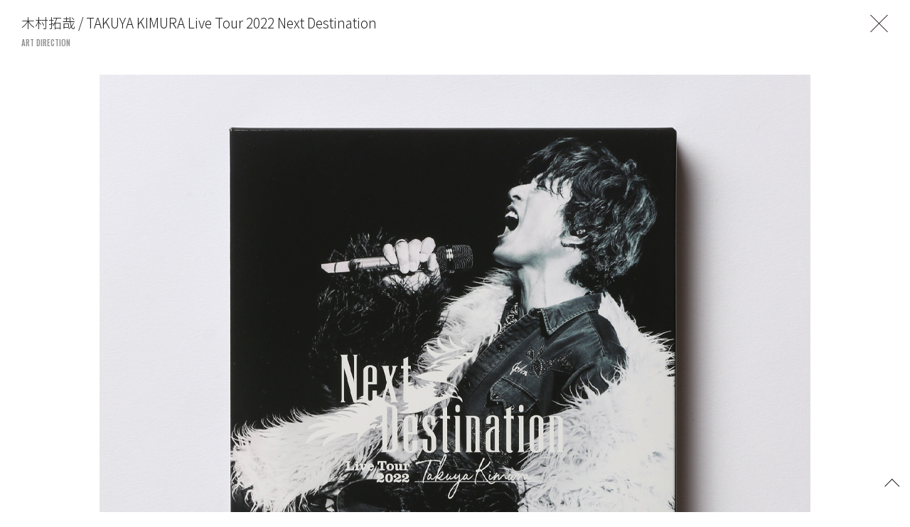

--- FILE ---
content_type: text/html; charset=UTF-8
request_url: https://www.toshiyuki-suzuki.com/%E6%9C%A8%E6%9D%91%E6%8B%93%E5%93%89-takuya-kimura-live-tour-2022-next-destination/
body_size: 9521
content:
<!DOCTYPE html>
<html lang="ja">
<head prefix="og: http://ogp.me/ns# fb: http://ogp.me/ns/fb# article: http://ogp.me/ns/article#">
  <meta charset="UTF-8">
<!-- prepend_head -->
  <meta name="viewport" content="width=device-width">
  <!--[if IE]><meta http-equiv="X-UA-Compatible" content="IE=edge"><![endif]-->
  <meta name="description" content="Art director, Film director">
  <meta property="og:site_name" content="木村拓哉 / TAKUYA KIMURA Live Tour 2022 Next Destination | SUZUKI TOSHIYUKI">
  <meta property="og:title" content="木村拓哉 / TAKUYA KIMURA Live Tour 2022 Next Destination | SUZUKI TOSHIYUKI">
  <meta property="og:description" content="Art director, Film director">
  <meta property="og:type" content="article">
  <meta property="og:image" content="https://www.toshiyuki-suzuki.com/cms/wp-content/uploads/2022/06/NextDestination_01_tmb.jpg">
  <meta property="og:url" content="https://www.toshiyuki-suzuki.com/%e6%9c%a8%e6%9d%91%e6%8b%93%e5%93%89-takuya-kimura-live-tour-2022-next-destination/">
  <meta name="twitter:app:country" content="JP">
  <meta name="twitter:title" content="木村拓哉 / TAKUYA KIMURA Live Tour 2022 Next Destination | SUZUKI TOSHIYUKI">
  <meta name="twitter:description" content="Art director, Film director">
  <meta name="twitter:card" content="summary_large_image">
  <meta name="twitter:image" content="https://www.toshiyuki-suzuki.com/cms/wp-content/uploads/2022/06/NextDestination_01_tmb.jpg">
  <meta name="twitter:url" content="https://www.toshiyuki-suzuki.com/%e6%9c%a8%e6%9d%91%e6%8b%93%e5%93%89-takuya-kimura-live-tour-2022-next-destination/">
  <meta name="apple-mobile-web-app-status-bar-style" content="black-translucent">
  <meta name="apple-mobile-web-app-capable" content="no">
  <meta name="mobile-web-app-capable" content="no">
  <link rel="canonical" href="https://www.toshiyuki-suzuki.com">
  <meta name="theme-color" content="#ffffff">

  <link rel="preconnect" href="https://fonts.gstatic.com">
  <link href="https://fonts.googleapis.com/css2?family=Noto+Sans+JP:wght@300&family=Oswald:wght@500&display=block" rel="stylesheet">
  <link rel="stylesheet" href="https://cdn.jsdelivr.net/npm/yakuhanjp@3.4.1/dist/css/yakuhanjp-noto.min.css">
  <link rel="stylesheet" href="https://www.toshiyuki-suzuki.com/cms/wp-content/themes/toshiyuki-suzuki_v1.0.0/assets/css/vender/perfect-scrollbar.css">
  <link rel="stylesheet" href="https://www.toshiyuki-suzuki.com/cms/wp-content/themes/toshiyuki-suzuki_v1.0.0/assets/css/common.css?2026015">
  <link rel="stylesheet" href="https://www.toshiyuki-suzuki.com/cms/wp-content/themes/toshiyuki-suzuki_v1.0.0/assets/css/top.css?2026015">
<!-- append_head -->
<script type="text/javascript">
  var _gaq = _gaq || [];
  _gaq.push(['_setAccount', 'UA-29100126-1']);
  _gaq.push(['_trackPageview']);

  (function() {
    var ga = document.createElement('script'); ga.type = 'text/javascript'; ga.async = true;
    ga.src = ('https:' == document.location.protocol ? 'https://ssl' : 'http://www') + '.google-analytics.com/ga.js';
    var s = document.getElementsByTagName('script')[0]; s.parentNode.insertBefore(ga, s);
  })();
</script>

  <link rel="shortcut icon" href="/favicon.ico">
<title>木村拓哉 / TAKUYA KIMURA Live Tour 2022 Next Destination | SUZUKI TOSHIYUKI</title>
<meta name='robots' content='max-image-preview:large' />
<link rel='stylesheet' id='wp-block-library-css'  href='https://www.toshiyuki-suzuki.com/cms/wp-includes/css/dist/block-library/style.min.css?ver=5.8.1' type='text/css' media='all' />
</head>
<body>
<!-- prepend_body -->


<div class="l-container" id="container" data-page="post">

<header class="l-header" id="header">
  <div class="l-header__bar">
    <h1 class="l-header__logo">
      <a href="/">
        TOSHIYUKI SUZUKI<br>
        UNITED LOUNGE TOKYO
      </a>
    </h1>
    <button class="l-hamburger is-sp" id="js-nav-btn" aria-label="navigation toggle button">
      <span></span>
      <span></span>
      <span></span>
    </button>
  </div>
  <div class="l-menu">
    <div class="l-menu__inner">
      <div class="l-menu__wrap">
        <nav class="l-menu__nav" id="main-menu">
<div class="l-menu__category">
  <ul class="l-menu__list">
    <li class="l-menu__list-item">
      <a href="/category/film-direction/">FILM DIRECTION</a>
    </li>
    <li class="l-menu__list-item">
      <a href="/category/art-direction/">ART DIRECTION</a>
    </li>
  </ul>
</div>
          <ul class="l-menu__list">
            <li class="l-menu__list-item"><a href="/showreel/">SHOWREEL</a></li>
            <li class="l-menu__list-item"><a href="/profile/">PROFILE</a></li>
            <li class="l-menu__list-item"><a href="mailto:mail@united-lounge.com">CONTACT</a></li>
          </ul>
          <div class="l-menu__sub is-pc">
            art direction<br>
            united lounge tokyo<br>
            tel. 03-5766-5186<br>
            <a href="mailto:suzuki@united-lounge.com">suzuki@united-lounge.com</a><br>
            <a href="http://www.united-lounge.com" target="_blank">www.united-lounge.com</a><br>
            film direction<br>
            UM<br>
            Mg / Akane Iwaya<br>
            <a href="mailto:iwaya@um-tokyo.com">iwaya@um-tokyo.com</a><br>
            tel. 03-6805-0989<br>
            <a href="http://www.um-tokyo.com" target="_blank">www.um-tokyo.com</a>
          </div>
        </nav>
      </div>
    </div>
  </div>
</header>

  <main class="l-main l-in l-sp-inner">


<main class="l-main">
  <div class="p-modal l-sp-inner" data-date="2022.06.02">
    <div class="m-works" id="worksModal">
      <div class="m-works__bg"></div>

      <div class="m-works__head">
        <p class="m-works__head-ttl">木村拓哉 / TAKUYA KIMURA Live Tour 2022 Next Destination</p>
        <p class="m-works__head-category"> <span data-termid="8">ART DIRECTION</span>        </p>      </div>

      <div class="m-works__head m-works__head--dummy">
        <p class="m-works__head-ttl">木村拓哉 / TAKUYA KIMURA Live Tour 2022 Next Destination</p>
        <p class="m-works__head-category"> <span data-termid="8">ART DIRECTION</span>        </p>      </div>

      <div class="m-works__contents">
        <div class="m-works__inner">
          <div class="p-project">
            <ul class="p-project__list">
<li class="p-project__list-item js-scroll">
  <figure><img src="https://www.toshiyuki-suzuki.com/cms/wp-content/uploads/2022/06/NextDestination_01-1.jpg" alt="">
  </figure>
</li>
<li class="p-project__list-item js-scroll">
  <figure><img src="https://www.toshiyuki-suzuki.com/cms/wp-content/uploads/2022/06/NextDestination_02-1.jpg" alt="">
  </figure>
</li>
<li class="p-project__list-item js-scroll">
  <figure><img src="https://www.toshiyuki-suzuki.com/cms/wp-content/uploads/2022/06/NextDestination_03.jpg" alt="">
  </figure>
</li>
<li class="p-project__list-item js-scroll">
  <figure><img src="https://www.toshiyuki-suzuki.com/cms/wp-content/uploads/2022/06/NextDestination_04.jpg" alt="">
  </figure>
</li>
<li class="p-project__list-item js-scroll">
  <figure><img src="https://www.toshiyuki-suzuki.com/cms/wp-content/uploads/2022/06/NextDestination_05.jpg" alt="">
  </figure>
</li>
<li class="p-project__list-item js-scroll">
  <figure><img src="https://www.toshiyuki-suzuki.com/cms/wp-content/uploads/2022/06/NextDestination_06.jpg" alt="">
  </figure>
</li>
            </ul>
            <div class="p-project__credit">
<p>Photography：田中聖太郎<br />
Styling：二村 毅（hannah）<br />
Hair &amp; Make-up：中嶋竜司（HAPP&rsquo;S.）</p>
<p>Art Direction：鈴木利幸（united lounge tokyo）<br />
Graphic Design：廣田 順（united lounge tokyo）</p>
            </div>
          </div>
        </div>
      </div>
      <div class="m-works__pageup" role="button">
        <span></span>
      </div>
      <div class="m-works__close js-modal-close" role="button">
        <span></span>
        <a href="/"></a>
      </div>
    </div>
  </div>
</main>


  </main>

  <footer class="l-footer">
    <div class="l-footer__inner">
      <div class="l-footer__pageup is-sp">
        <a href="#container"></a>
      </div>
    </div>
  </footer>

</div><!-- l-container -->

<script src="//instant.page/5.1.0" type="module" integrity="sha384-by67kQnR+pyfy8yWP4kPO12fHKRLHZPfEsiSXR8u2IKcTdxD805MGUXBzVPnkLHw"></script>
<script src="https://www.toshiyuki-suzuki.com/cms/wp-content/themes/toshiyuki-suzuki_v1.0.0/assets/js/vender/jquery-3.4.1.min.js"></script>
<script src="https://www.toshiyuki-suzuki.com/cms/wp-content/themes/toshiyuki-suzuki_v1.0.0/assets/js/vender/jquery.easing.1.3.js"></script>
<script src="https://www.toshiyuki-suzuki.com/cms/wp-content/themes/toshiyuki-suzuki_v1.0.0/assets/js/vender/intersection-observer.js"></script>
<script src="https://www.toshiyuki-suzuki.com/cms/wp-content/themes/toshiyuki-suzuki_v1.0.0/assets/js/vender/js-random-module.js"></script>
<script src="https://www.toshiyuki-suzuki.com/cms/wp-content/themes/toshiyuki-suzuki_v1.0.0/assets/js/vender/perfect-scrollbar.min.js"></script>
<script src="https://www.toshiyuki-suzuki.com/cms/wp-content/themes/toshiyuki-suzuki_v1.0.0/assets/js/vender/imagesloaded.pkgd.min.js"></script>
<script src="https://www.toshiyuki-suzuki.com/cms/wp-content/themes/toshiyuki-suzuki_v1.0.0/assets/js/common.js"></script>
<script src="https://www.toshiyuki-suzuki.com/cms/wp-content/themes/toshiyuki-suzuki_v1.0.0/assets/js/modal.js?2026015"></script>
<!-- append_body -->
</body>
</html>


--- FILE ---
content_type: text/css
request_url: https://www.toshiyuki-suzuki.com/cms/wp-content/themes/toshiyuki-suzuki_v1.0.0/assets/css/common.css?2026015
body_size: 18974
content:
@charset "UTF-8";
/*!
  Reset Stylesheet
  Author: yama-dev - https://github.com/yama-dev
  */
html, body, div, span, object, iframe, embed, main,
h1, h2, h3, h4, h5, h6, p, blockquote, pre,
abbr, address, cite, code,
del, dfn, em, img, ins, kbd, q, samp,
small, strong, sub, sup, var,
b, u, i,
dl, dt, dd, ol, ul, li,
fieldset, form, label, legend,
table, caption, tbody, tfoot, thead, tr, th, td,
article, aside, canvas, details, figcaption, figure,
footer, header, hgroup, menu, nav, section, summary,
time, mark, audio, video, source {
  vertical-align: middle;
  -webkit-box-sizing: border-box;
  box-sizing: border-box;
  margin: 0;
  outline: 0;
  border: 0;
  background: transparent;
  padding: 0;
  font-size: 100%;
}

article, aside, details, figcaption, figure, footer, header, hgroup, menu, nav, section {
  display: block;
}

blockquote, q {
  quotes: none;
}

blockquote:before, blockquote:after,
q:before, q:after {
  content: '';
  content: none;
}

a {
  vertical-align: baseline;
  margin: 0;
  background: transparent;
  padding: 0;
  font-size: 100%;
}

ins {
  background-color: #ff9;
  color: #000;
  text-decoration: none;
}

mark {
  background-color: #ff9;
  color: #000;
  font-style: italic;
  font-weight: bold;
}

del {
  text-decoration: line-through;
}

abbr[title], dfn[title] {
  cursor: help;
  border-bottom: 1px dotted;
}

table {
  border-collapse: collapse;
  border-spacing: 0;
}

hr {
  display: block;
  margin: 1em 0;
  border: 0;
  border-top: 1px solid #cccccc;
  padding: 0;
  height: 1px;
}

ol, ul {
  list-style: none;
}

button, input, select, textarea, datalist {
  vertical-align: middle;
  background-color: transparent;
  min-height: 1.5em;
}

input[type="submit"], input[type="reset"] {
  cursor: pointer;
}

input:-webkit-autofill {
  -webkit-box-shadow: 0 0 0px 1000px transparent inset;
}

a[href^='tel'] {
  display: inline-block;
  color: inherit;
}

.clearfix:after {
  display: block;
  clear: both;
  visibility: hidden;
  height: 0;
  content: '.';
}

.swiper-container {
  position: relative;
  padding: 0;
  overflow: hidden;
}

.swiper-container.swiper-container-autoheight {
  height: auto;
}

.swiper-wrapper {
  display: -webkit-box;
  display: -ms-flexbox;
  display: flex;
  position: relative;
  -webkit-box-pack: start;
  -ms-flex-pack: start;
  justify-content: flex-start;
  z-index: 1;
  -webkit-transition-property: -webkit-transform;
  transition-property: -webkit-transform;
  transition-property: transform;
  transition-property: transform, -webkit-transform;
  -webkit-box-sizing: content-box;
  box-sizing: content-box;
  padding: 0;
  width: 100%;
  height: 100%;
}

.swiper-container-vertical .swiper-wrapper {
  -webkit-box-orient: vertical;
  -webkit-box-direction: normal;
  -ms-flex-direction: column;
  flex-direction: column;
}

.swiper-container-autoheight .swiper-wrapper {
  -webkit-box-align: start;
  -ms-flex-align: start;
  align-items: flex-start;
  -webkit-transition-property: height, -webkit-transform;
  transition-property: height, -webkit-transform;
  transition-property: transform, height;
  transition-property: transform, height, -webkit-transform;
}

.swiper-slide {
  position: relative;
  -ms-flex-negative: 0;
  flex-shrink: 0;
  width: 100%;
  height: 100%;
}

.swiper-container-autoheight .swiper-slide {
  height: auto;
}

/*!
  Styles
  */
img {
  display: block;
  vertical-align: middle;
  max-width: 100%;
}

* {
  -webkit-tap-highlight-color: transparent;
}

body,
button,
input,
select,
textarea,
datalist {
  -webkit-text-size-adjust: 100%;
  -moz-text-size-adjust: 100%;
  -ms-text-size-adjust: 100%;
  text-size-adjust: 100%;
  -webkit-font-smoothing: antialiased;
  -moz-osx-font-smoothing: grayscale;
  word-wrap: break-word;
  color: #252525;
  font-weight: 300;
  font-size: 14px;
  line-height: 1.3;
  font-family: "Noto Sans JP", -apple-system, BlinkMacSystemFont, "Helvetica Neue", "游ゴシック", YuGothic, "ヒラギノ角ゴ ProN W3", Hiragino Kaku Gothic ProN, Arial, "メイリオ", Meiryo, sans-serif;
}

body.is-menu-open {
  overflow: hidden;
}

body.is-modal-open {
  overflow: hidden;
}

main {
  display: block;
}

a {
  color: #252525;
  text-decoration: none;
}

a:hover {
  text-decoration: underline;
}

.l-container {
  position: relative;
  overflow: hidden;
}

/*============================
main
============================*/

/*============================
header
============================*/

.l-header a {
  text-decoration: none;
}

.l-header__logo {
  position: relative;
  padding: 20px 0 0 4%;
  font-weight: 500;
  font-size: 32px;
  font-size: clamp(20px, 8.4vw, 31.5px);
  line-height: 1;
  font-family: "Oswald", sans-serif;
  letter-spacing: -0.01em;
  white-space: nowrap;
}

.l-menu {
  font-weight: 500;
  font-size: 31.5px;
  font-family: "Oswald", sans-serif;
}

.l-menu__inner {
  position: relative;
}

.l-menu__category:last-of-type {
  margin-bottom: 17px;
}

.l-menu__category-head {
  color: rgba(37, 37, 37, 0.5);
}

.l-menu__category-head a {
  display: inline-block;
  position: relative;
  color: rgba(37, 37, 37, 0.5);
}

.l-menu__category-head a::after {
  position: absolute;
  top: 45%;
  left: 0;
  -webkit-transition: width 0.2s;
  transition: width 0.2s;
  background-color: rgba(37, 37, 37, 0.5);
  width: 0;
  height: 3px;
  content: "";
}

.l-menu__category-head.is-current a::after {
  width: 100%;
}

.l-menu__list-item a {
  display: inline-block;
  position: relative;
  padding: 0 1px;
}

.l-menu__list-item a::after {
  position: absolute;
  top: 45%;
  left: 0;
  -webkit-transition: width 0.2s;
  transition: width 0.2s;
  background-color: #252525;
  width: 0;
  height: 3px;
  content: "";
}

.l-menu__list-item.is-current a::after {
  width: 100%;
}

.l-menu__sub {
  margin-top: 9px;
  color: #595757;
  font-size: 25px;
  line-height: 1.1;
  letter-spacing: 0.01em;
}

.l-menu__sub a {
  color: #595757;
}

.l-menu__sub a:hover {
  opacity: 0.5;
}

.l-hamburger {
  position: absolute;
  top: 12px;
  right: 4%;
  -webkit-appearance: none;
  -moz-appearance: none;
  appearance: none;
  cursor: pointer;
  -webkit-box-sizing: border-box;
  box-sizing: border-box;
  outline: none;
  -webkit-box-shadow: none;
  box-shadow: none;
  border: none;
  border-radius: 0;
  padding: 0;
  width: 26px;
  height: 44px;
}

.l-hamburger span {
  display: block;
  position: absolute;
  left: 50%;
  margin-left: -13px;
  background-color: #252525;
  width: 100%;
  height: 3px;
}

.l-hamburger span:nth-of-type(1) {
  top: 13px;
  -webkit-transition: 0.5s;
  transition: 0.5s;
  -webkit-transition: top 0.25s 0.25s, -webkit-transform 0.25s;
  transition: top 0.25s 0.25s, -webkit-transform 0.25s;
  transition: top 0.25s 0.25s, transform 0.25s;
  transition: top 0.25s 0.25s, transform 0.25s, -webkit-transform 0.25s;
}

body.is-menu-open .l-hamburger span:nth-of-type(1) {
  top: 23px;
  -webkit-transform: rotate(45deg);
  transform: rotate(45deg);
  -webkit-transition: top 0.25s, -webkit-transform 0.25s 0.25s;
  transition: top 0.25s, -webkit-transform 0.25s 0.25s;
  transition: top 0.25s, transform 0.25s 0.25s;
  transition: top 0.25s, transform 0.25s 0.25s, -webkit-transform 0.25s 0.25s;
}

.l-hamburger span:nth-of-type(2) {
  top: 23px;
  -webkit-transition: opacity 0.05s 0.24s;
  transition: opacity 0.05s 0.24s;
}

body.is-menu-open .l-hamburger span:nth-of-type(2) {
  opacity: 0;
  -webkit-transition: opacity 0.05s 0.25s;
  transition: opacity 0.05s 0.25s;
}

.l-hamburger span:nth-of-type(3) {
  top: 33px;
  -webkit-transition: top 0.25s 0.25s, -webkit-transform 0.25s;
  transition: top 0.25s 0.25s, -webkit-transform 0.25s;
  transition: top 0.25s 0.25s, transform 0.25s;
  transition: top 0.25s 0.25s, transform 0.25s, -webkit-transform 0.25s;
}

body.is-menu-open .l-hamburger span:nth-of-type(3) {
  top: 23px;
  -webkit-transform: rotate(-45deg);
  transform: rotate(-45deg);
  -webkit-transition: top 0.25s, -webkit-transform 0.25s 0.25s;
  transition: top 0.25s, -webkit-transform 0.25s 0.25s;
  transition: top 0.25s, transform 0.25s 0.25s;
  transition: top 0.25s, transform 0.25s 0.25s, -webkit-transform 0.25s 0.25s;
}

/*============================
footer
============================*/

.l-footer__inner {
  padding-bottom: 37px;
}

.l-footer__pageup {
  margin: 0 auto;
  width: 38px;
  height: 26px;
}

.l-footer__pageup a {
  display: block;
  position: relative;
  width: 100%;
  height: 100%;
}

.l-footer__pageup a::before {
  position: absolute;
  top: 7px;
  left: 9px;
  -webkit-transform: rotate(-45deg);
  transform: rotate(-45deg);
  -webkit-transform-origin: right center;
  transform-origin: right center;
  -webkit-transition: 0.2s;
  transition: 0.2s;
  border-top: 1px solid #252525;
  border-right: 1px solid #252525;
  width: 14px;
  height: 14px;
  content: "";
}

.l-footer__copy {
  margin-top: 15px;
  color: rgba(255, 255, 255, 0.8);
  font-weight: 500;
  font-size: 9px;
  font-family: "Oswald", sans-serif;
  letter-spacing: 0.15em;
}

/*============================
in
============================*/
.l-in {
  opacity: 0;
}

.is-ready .l-in {
  opacity: 1;
  -webkit-transition: opacity 0.5s;
  transition: opacity 0.5s;
}

.l-in__ttl {
  opacity: 0.5;
  font-weight: 500;
  font-size: 26px;
  line-height: 1.15;
  font-family: "Oswald", sans-serif;
}

.m-works {
  position: fixed;
  top: 0;
  bottom: 0;
  left: 0;
  z-index: 60;
  -webkit-transition: opacity 0.05s, visibility 0.05s;
  transition: opacity 0.05s, visibility 0.05s;
  -webkit-transition-delay: .45s;
  transition-delay: .45s;
  width: 100%;
  overflow-y: auto;
}

[data-page="top"] .m-works {
  visibility: hidden;
  opacity: 0;
}

body.is-modal-open .m-works {
  visibility: visible;
  opacity: 1;
  -webkit-transition-delay: 0s;
  transition-delay: 0s;
  -webkit-transition-duration: 0s;
  transition-duration: 0s;
}

.m-works__bg {
  position: fixed;
  top: 0;
  left: 0;
  background-color: #ffffff;
  width: 100%;
  height: 100%;
}

[data-page="top"] .m-works__bg {
  -webkit-transform: scaleY(0) skewY(40deg);
  transform: scaleY(0) skewY(40deg);
  -webkit-transform-origin: top right;
  transform-origin: top right;
  -webkit-transition: -webkit-transform 0.5s;
  transition: -webkit-transform 0.5s;
  transition: transform 0.5s;
  transition: transform 0.5s, -webkit-transform 0.5s;
}

body.is-modal-open .m-works__bg {
  -webkit-transform: scaleY(1) skewY(0);
  transform: scaleY(1) skewY(0);
  -webkit-transform-origin: bottom left;
  transform-origin: bottom left;
  -webkit-transition: -webkit-transform 0.5s;
  transition: -webkit-transform 0.5s;
  transition: transform 0.5s;
  transition: transform 0.5s, -webkit-transform 0.5s;
}

.m-works__head {
  position: fixed;
  top: 0;
  left: 0;
  z-index: 1;
  -webkit-transition: 0.5s;
  transition: 0.5s;
  background-color: rgba(255, 255, 255, 0.9);
  padding: 24px 54px 15px 15px;
  width: 100%;
}

[data-page="top"] .m-works__head {
  -webkit-transform: translateY(5px);
  transform: translateY(5px);
  opacity: 0;
}

body.is-modal-open .m-works__head {
  -webkit-transform: translateY(0);
  transform: translateY(0);
  opacity: 1;
  -webkit-transition-delay: 0.4s;
  transition-delay: 0.4s;
}

.m-works__head--dummy {
  position: relative;
  opacity: 0 !important;
}

.m-works__head-ttl {
  font-size: 15px;
  line-height: 1.33;
}

.m-works__head-category {
  opacity: 0.5;
  margin-top: 8px;
  font-weight: 500;
  font-size: 11px;
  line-height: 1.45;
  font-family: "Oswald", sans-serif;
}

.m-works__contents {
  position: relative;
  padding: 17px 15px 86px;
}

.m-works__inner {
  -webkit-transition: 0.5s;
  transition: 0.5s;
}

[data-page="top"] .m-works__inner {
  -webkit-transform: translateY(5px);
  transform: translateY(5px);
  opacity: 0;
  opacity: 0;
}

body.is-modal-open .m-works__inner {
  -webkit-transform: translateY(0);
  transform: translateY(0);
  opacity: 1;
  -webkit-transition-delay: 0.4s;
  transition-delay: 0.4s;
}

.m-works__pageup {
  position: fixed;
  right: 6px;
  bottom: 30px;
  -webkit-transition: 0.3s;
  transition: 0.3s;
  cursor: pointer;
  width: 38px;
  height: 26px;
}

.m-works__pageup span {
  display: block;
  position: relative;
  -webkit-transition: 0.3s;
  transition: 0.3s;
  width: 100%;
  height: 100%;
}

.m-works__pageup span::before {
  position: absolute;
  top: 7px;
  left: 9px;
  -webkit-transform: rotate(-45deg);
  transform: rotate(-45deg);
  -webkit-transform-origin: right center;
  transform-origin: right center;
  -webkit-transition: 0.2s;
  transition: 0.2s;
  border-top: 1px solid #252525;
  border-right: 1px solid #252525;
  width: 14px;
  height: 14px;
  content: "";
}

.m-works__close {
  display: -webkit-box;
  display: -ms-flexbox;
  display: flex;
  position: fixed;
  top: 20px;
  right: 10px;
  -webkit-box-pack: center;
  -ms-flex-pack: center;
  justify-content: center;
  -webkit-box-align: center;
  -ms-flex-align: center;
  align-items: center;
  z-index: 1;
  cursor: pointer;
  width: 34px;
  height: 34px;
}

[data-page="top"] .m-works__close {
  opacity: 0;
  -webkit-transition: opacity 0s 0s;
  transition: opacity 0s 0s;
  -webkit-transition: opacity .5s;
  transition: opacity .5s;
}

body.is-modal-open .m-works__close {
  opacity: 1;
  -webkit-transition: opacity .3s .4s;
  transition: opacity .3s .4s;
}

.m-works__close span {
  display: block;
  position: relative;
  -webkit-transition: 0.3s;
  transition: 0.3s;
  width: 26px;
  height: 26px;
}

.m-works__close span::before, .m-works__close span::after {
  position: absolute;
  top: 50%;
  left: 50%;
  margin-top: -16px;
  background-color: #231815;
  width: 1px;
  height: 34px;
  content: "";
}

.m-works__close span::before {
  -webkit-transform: rotate(45deg);
  transform: rotate(45deg);
}

.m-works__close span::after {
  -webkit-transform: rotate(-45deg);
  transform: rotate(-45deg);
}

.m-works__close a {
  display: block;
  position: absolute;
  top: 0;
  left: 0;
  width: 100%;
  height: 100%;
}

[data-page="top"] .m-works__close a {
  display: none;
}

.m-works__loading {
  position: fixed;
  top: 0;
  left: -20px;
  opacity: 0;
  z-index: 40;
  -webkit-transition: opacity .2s;
  transition: opacity .2s;
  width: 100%;
  height: 100%;
  pointer-events: none;
}

.m-works__loading.is-show {
  opacity: 1;
  pointer-events: auto;
}

.m-works__loading-circle {
  position: absolute;
  right: 5px;
  bottom: 15px;
}

.c-note-indent > li {
  padding-left: 1.1em;
  text-indent: -1.1em;
}

.c-loading {
  position: relative;
  margin: 0 auto 0;
  width: 38px;
  height: 38px;
  pointer-events: none;
}

.c-loading::before {
  position: absolute;
  top: 0;
  left: 0;
  -webkit-animation: spin 1s linear infinite;
  animation: spin 1s linear infinite;
  -webkit-box-sizing: border-box;
  box-sizing: border-box;
  border: 3px solid rgba(37, 37, 37, 0.1);
  border-right-color: rgba(37, 37, 37, 0.2);
  border-radius: 50%;
  width: 100%;
  height: 100%;
  pointer-events: none;
  content: "";
}

.c-loading.-white::before {
  border-color: rgba(37, 37, 37, 0.7);
  border-right-color: rgba(37, 37, 37, 0.1);
}

@-webkit-keyframes spin {
  0% {
    -webkit-transform: rotate(0deg);
    transform: rotate(0deg);
  }
  100% {
    -webkit-transform: rotate(360deg);
    transform: rotate(360deg);
  }
}

@keyframes spin {
  0% {
    -webkit-transform: rotate(0deg);
    transform: rotate(0deg);
  }
  100% {
    -webkit-transform: rotate(360deg);
    transform: rotate(360deg);
  }
}

@media not all and (max-width: 767px){
  .is-pc {
    display: block;
  }
  .is-sp {
    display: none;
  }
  .l-main {
    margin-left: 330px;
    padding: 13px 10px 0 0;
    min-height: 95vh;
  }
  .l-header {
    position: fixed;
    top: 0;
    bottom: 0;
    left: 0;
    z-index: 50;
    padding: 5px 10px 0 19px;
    width: 330px;
    height: 100%;
    overflow: hidden;
  }
  .l-header__logo {
    padding: 14px 0 8px 0;
    font-size: 33.6px;
    letter-spacing: -0.02em;
  }
  .l-menu {
    position: relative;
    height: calc(100vh - 55px);
    font-size: 33.6px;
    line-height: 1.02;
    letter-spacing: -0.02em;
  }
  .l-menu .ps__rail-y {
    opacity: 0 !important;
  }
  .l-menu__inner {
    padding-bottom: 87px;
    min-height: 100%;
  }
  .l-menu__category:last-of-type {
    margin-bottom: 16px;
  }
  .l-menu__category-head a:hover::after {
    width: 100%;
  }
  .l-menu__list-item a:hover::after {
    width: 100%;
  }
  .l-footer {
    margin-left: 330px;
  }
  .l-footer__inner {
    padding-bottom: 40px;
  }
  .l-footer__copy {
    margin-top: 33px;
    font-size: 11px;
    letter-spacing: 0.17em;
  }
  .l-in {
    padding: 17px 19px 0;
  }
  .m-works__head {
    padding: 19px 74px 10px 30px;
  }
  .m-works__head-ttl {
    font-size: 19px;
    line-height: 1.37;
  }
  .m-works__head-category {
    margin-top: 7px;
  }
  .m-works__contents {
    padding: 27px 30px 46px;
  }
  .m-works__pageup:hover span {
    -webkit-transform: translateY(-5px);
    transform: translateY(-5px);
  }
  .m-works__close {
    top: 15px;
    right: 27px;
  }
  .m-works__close:hover span {
    -webkit-transform: rotate(180deg);
    transform: rotate(180deg);
  }
  .m-works__loading-circle {
    right: auto;
    left: 300px;
  }
}

@media screen and (max-width: 767px){
  .is-pc {
    display: none;
  }
  .is-sp {
    display: block;
  }
  .l-container {
    display: -webkit-box;
    display: -ms-flexbox;
    display: flex;
    -webkit-box-orient: vertical;
    -webkit-box-direction: normal;
    -ms-flex-direction: column;
    flex-direction: column;
    padding-top: 100px;
    min-height: 100vh;
  }
  .l-sp-inner {
    margin: 0 auto;
    width: 92%;
  }
  .l-main {
    -webkit-box-flex: 1;
    -ms-flex: 1 0 auto;
    flex: 1 0 auto;
  }
  .l-header__bar {
    position: fixed;
    top: 0;
    left: 0;
    z-index: 50;
    background-color: #ffffff;
    width: 100%;
    height: 100px;
  }
  .l-header__logo {
    -webkit-transform: translateY(0);
    transform: translateY(0);
  }
  .l-menu {
    position: fixed;
    top: 0;
    bottom: 0;
    left: 0;
    -webkit-transform: translate3d(101%, 0, 0);
    transform: translate3d(101%, 0, 0);
    z-index: 49;
    width: 100%;
    overflow-y: auto;
    line-height: 1.08;
    letter-spacing: -0.01em;
  }
  .sp .l-menu {
    -webkit-transition: -webkit-transform 0.3s cubic-bezier(0.24, 0.72, 0.54, 0.89);
    transition: -webkit-transform 0.3s cubic-bezier(0.24, 0.72, 0.54, 0.89);
    transition: transform 0.3s cubic-bezier(0.24, 0.72, 0.54, 0.89);
    transition: transform 0.3s cubic-bezier(0.24, 0.72, 0.54, 0.89), -webkit-transform 0.3s cubic-bezier(0.24, 0.72, 0.54, 0.89);
  }
  body.is-menu-open .l-menu {
    -webkit-transform: translate3d(0, 0, 0);
    transform: translate3d(0, 0, 0);
  }
  .l-menu__inner {
    background-color: #ffffff;
    padding: 105px 4% 78px;
    min-height: 100%;
  }
  .l-footer {
    position: relative;
    -ms-flex-negative: 0;
    flex-shrink: 0;
  }
  .c-loading {
    width: 35px;
    height: 35px;
  }
}
